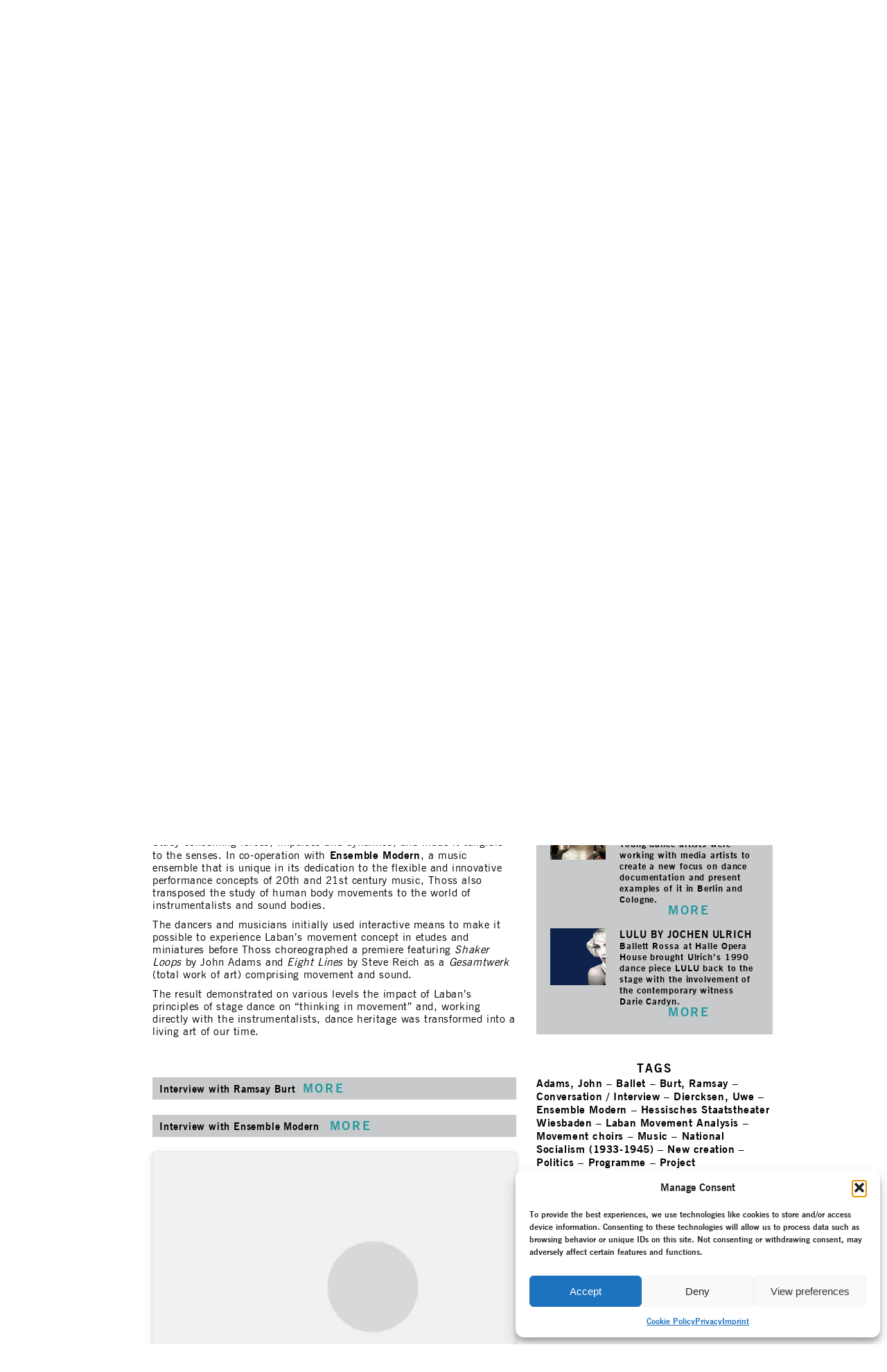

--- FILE ---
content_type: text/html; charset=UTF-8
request_url: https://tanzfonds.de/en/project/documentation-2013/loops-and-lines/?st=3
body_size: 11622
content:
<!DOCTYPE html>
<!--[if IE 7]>
<html class="ie ie7" lang="en-US">
<![endif]-->
<!--[if IE 8]>
<html class="ie ie8" lang="en-US">
<![endif]-->
<!--[if !(IE 7) | !(IE 8)  ]><!-->
<html lang="en-US">
<!--<![endif]-->
<head>
<meta charset="UTF-8" />
<meta name="viewport" content="width=device-width, initial-scale=1" />
<title>Tanzfonds | Loops and Lines</title>
<link rel="profile" href="http://gmpg.org/xfn/11" />
<link rel="pingback" href="https://tanzfonds.de/en/xmlrpc.php" />
<!--[if lt IE 9]>
<script src="https://tanzfonds.de/neu/wp-content/themes/tanzfonds-neu/js/html5.js" type="text/javascript"></script>
<![endif]-->
<title>Loops and Lines &#8211; Tanzfonds english neu</title>
<meta name='robots' content='max-image-preview:large' />
<link rel="alternate" type="application/rss+xml" title="Tanzfonds english neu &raquo; Feed" href="https://tanzfonds.de/en/feed/" />
<link rel="alternate" type="application/rss+xml" title="Tanzfonds english neu &raquo; Comments Feed" href="https://tanzfonds.de/en/comments/feed/" />
<link rel="alternate" title="oEmbed (JSON)" type="application/json+oembed" href="https://tanzfonds.de/en/wp-json/oembed/1.0/embed?url=https%3A%2F%2Ftanzfonds.de%2Fen%2Fproject%2Fdocumentation-2013%2Floops-and-lines%2F" />
<link rel="alternate" title="oEmbed (XML)" type="text/xml+oembed" href="https://tanzfonds.de/en/wp-json/oembed/1.0/embed?url=https%3A%2F%2Ftanzfonds.de%2Fen%2Fproject%2Fdocumentation-2013%2Floops-and-lines%2F&#038;format=xml" />
<style id='wp-img-auto-sizes-contain-inline-css'>
img:is([sizes=auto i],[sizes^="auto," i]){contain-intrinsic-size:3000px 1500px}
/*# sourceURL=wp-img-auto-sizes-contain-inline-css */
</style>
<link rel='stylesheet' id='foogallery-core-css' href='https://tanzfonds.de/en/wp-content/plugins/foogallery/extensions/default-templates/shared/css/foogallery.min.css?ver=3.1.1' media='all' />
<style id='classic-theme-styles-inline-css'>
/*! This file is auto-generated */
.wp-block-button__link{color:#fff;background-color:#32373c;border-radius:9999px;box-shadow:none;text-decoration:none;padding:calc(.667em + 2px) calc(1.333em + 2px);font-size:1.125em}.wp-block-file__button{background:#32373c;color:#fff;text-decoration:none}
/*# sourceURL=/wp-includes/css/classic-themes.min.css */
</style>
<link rel='stylesheet' id='cmplz-general-css' href='https://tanzfonds.de/en/wp-content/plugins/complianz-gdpr/assets/css/cookieblocker.min.css?ver=1767813228' media='all' />
<link rel='stylesheet' id='tag-groups-css-frontend-structure-css' href='https://tanzfonds.de/en/wp-content/plugins/tag-groups/assets/css/jquery-ui.structure.min.css?ver=2.1.1' media='all' />
<link rel='stylesheet' id='tag-groups-css-frontend-theme-css' href='https://tanzfonds.de/en/wp-content/plugins/tag-groups/assets/css/delta/jquery-ui.theme.min.css?ver=2.1.1' media='all' />
<link rel='stylesheet' id='tag-groups-css-frontend-css' href='https://tanzfonds.de/en/wp-content/plugins/tag-groups/assets/css/frontend.min.css?ver=2.1.1' media='all' />
<link rel='stylesheet' id='twentynineteen-style-css' href='https://tanzfonds.de/en/wp-content/themes/tanzfonds-neu/style.css?ver=1.0.3' media='all' />
<link rel='stylesheet' id='twentynineteen-print-style-css' href='https://tanzfonds.de/neu/wp-content/themes/tanzfonds-neu/print.css?ver=1.0.3' media='print' />
<script src="https://tanzfonds.de/en/wp-includes/js/jquery/jquery.min.js?ver=3.7.1" id="jquery-core-js"></script>
<script src="https://tanzfonds.de/en/wp-includes/js/jquery/jquery-migrate.min.js?ver=3.4.1" id="jquery-migrate-js"></script>
<script id="foogallery-core-js-before">
var FooGallery_il8n = {"template":{"image-viewer":{"prev":"Zurück","next":"Vor","of":"von"}}};
//# sourceURL=foogallery-core-js-before
</script>
<script src="https://tanzfonds.de/en/wp-content/plugins/foogallery/extensions/default-templates/shared/js/foogallery.min.js?ver=3.1.1" id="foogallery-core-js"></script>
<script src="https://tanzfonds.de/en/wp-content/plugins/foogallery/extensions/default-templates/shared/js/foogallery.ready.min.js?ver=3.1.1" id="foogallery-ready-js"></script>
<script src="https://tanzfonds.de/en/wp-content/plugins/tag-groups/assets/js/frontend.min.js?ver=2.1.1" id="tag-groups-js-frontend-js"></script>
<link rel="https://api.w.org/" href="https://tanzfonds.de/en/wp-json/" /><link rel="EditURI" type="application/rsd+xml" title="RSD" href="https://tanzfonds.de/en/xmlrpc.php?rsd" />
<meta name="generator" content="WordPress 6.9" />
<link rel="canonical" href="https://tanzfonds.de/en/project/documentation-2013/loops-and-lines/" />
<link rel='shortlink' href='https://tanzfonds.de/en/?p=59' />
        <style type="text/css" id="pf-main-css">
            
				@media screen {
					.printfriendly {
						z-index: 1000; position: relative
					}
					.printfriendly a, .printfriendly a:link, .printfriendly a:visited, .printfriendly a:hover, .printfriendly a:active {
						font-weight: 600;
						cursor: pointer;
						text-decoration: none;
						border: none;
						-webkit-box-shadow: none;
						-moz-box-shadow: none;
						box-shadow: none;
						outline:none;
						font-size: 14px !important;
						color: #000000 !important;
					}
					.printfriendly.pf-alignleft {
						float: left;
					}
					.printfriendly.pf-alignright {
						float: right;
					}
					.printfriendly.pf-aligncenter {
						justify-content: center;
						display: flex; align-items: center;
					}
				}

				.pf-button-img {
					border: none;
					-webkit-box-shadow: none;
					-moz-box-shadow: none;
					box-shadow: none;
					padding: 0;
					margin: 0;
					display: inline;
					vertical-align: middle;
				}

				img.pf-button-img + .pf-button-text {
					margin-left: 6px;
				}

				@media print {
					.printfriendly {
						display: none;
					}
				}
				        </style>

            
        <style type="text/css" id="pf-excerpt-styles">
          .pf-button.pf-button-excerpt {
              display: none;
           }
        </style>

            <link rel="alternate" href="https://tanzfonds.de/project/dokumentation-2013/loops-and-lines/" hreflang="de" />
<link rel="alternate" href="https://tanzfonds.de/en/project/documentation-2013/loops-and-lines/" hreflang="en" />
			<style>.cmplz-hidden {
					display: none !important;
				}</style><style>.recentcomments a{display:inline !important;padding:0 !important;margin:0 !important;}</style><style type="text/css">.foogallery-container a:nth-child(3n) { margin-right:0 !important}</style><style id='global-styles-inline-css'>
:root{--wp--preset--aspect-ratio--square: 1;--wp--preset--aspect-ratio--4-3: 4/3;--wp--preset--aspect-ratio--3-4: 3/4;--wp--preset--aspect-ratio--3-2: 3/2;--wp--preset--aspect-ratio--2-3: 2/3;--wp--preset--aspect-ratio--16-9: 16/9;--wp--preset--aspect-ratio--9-16: 9/16;--wp--preset--color--black: #000000;--wp--preset--color--cyan-bluish-gray: #abb8c3;--wp--preset--color--white: #FFF;--wp--preset--color--pale-pink: #f78da7;--wp--preset--color--vivid-red: #cf2e2e;--wp--preset--color--luminous-vivid-orange: #ff6900;--wp--preset--color--luminous-vivid-amber: #fcb900;--wp--preset--color--light-green-cyan: #7bdcb5;--wp--preset--color--vivid-green-cyan: #00d084;--wp--preset--color--pale-cyan-blue: #8ed1fc;--wp--preset--color--vivid-cyan-blue: #0693e3;--wp--preset--color--vivid-purple: #9b51e0;--wp--preset--color--primary: #0073a8;--wp--preset--color--secondary: #005075;--wp--preset--color--dark-gray: #111;--wp--preset--color--light-gray: #767676;--wp--preset--gradient--vivid-cyan-blue-to-vivid-purple: linear-gradient(135deg,rgb(6,147,227) 0%,rgb(155,81,224) 100%);--wp--preset--gradient--light-green-cyan-to-vivid-green-cyan: linear-gradient(135deg,rgb(122,220,180) 0%,rgb(0,208,130) 100%);--wp--preset--gradient--luminous-vivid-amber-to-luminous-vivid-orange: linear-gradient(135deg,rgb(252,185,0) 0%,rgb(255,105,0) 100%);--wp--preset--gradient--luminous-vivid-orange-to-vivid-red: linear-gradient(135deg,rgb(255,105,0) 0%,rgb(207,46,46) 100%);--wp--preset--gradient--very-light-gray-to-cyan-bluish-gray: linear-gradient(135deg,rgb(238,238,238) 0%,rgb(169,184,195) 100%);--wp--preset--gradient--cool-to-warm-spectrum: linear-gradient(135deg,rgb(74,234,220) 0%,rgb(151,120,209) 20%,rgb(207,42,186) 40%,rgb(238,44,130) 60%,rgb(251,105,98) 80%,rgb(254,248,76) 100%);--wp--preset--gradient--blush-light-purple: linear-gradient(135deg,rgb(255,206,236) 0%,rgb(152,150,240) 100%);--wp--preset--gradient--blush-bordeaux: linear-gradient(135deg,rgb(254,205,165) 0%,rgb(254,45,45) 50%,rgb(107,0,62) 100%);--wp--preset--gradient--luminous-dusk: linear-gradient(135deg,rgb(255,203,112) 0%,rgb(199,81,192) 50%,rgb(65,88,208) 100%);--wp--preset--gradient--pale-ocean: linear-gradient(135deg,rgb(255,245,203) 0%,rgb(182,227,212) 50%,rgb(51,167,181) 100%);--wp--preset--gradient--electric-grass: linear-gradient(135deg,rgb(202,248,128) 0%,rgb(113,206,126) 100%);--wp--preset--gradient--midnight: linear-gradient(135deg,rgb(2,3,129) 0%,rgb(40,116,252) 100%);--wp--preset--font-size--small: 19.5px;--wp--preset--font-size--medium: 20px;--wp--preset--font-size--large: 36.5px;--wp--preset--font-size--x-large: 42px;--wp--preset--font-size--normal: 22px;--wp--preset--font-size--huge: 49.5px;--wp--preset--spacing--20: 0.44rem;--wp--preset--spacing--30: 0.67rem;--wp--preset--spacing--40: 1rem;--wp--preset--spacing--50: 1.5rem;--wp--preset--spacing--60: 2.25rem;--wp--preset--spacing--70: 3.38rem;--wp--preset--spacing--80: 5.06rem;--wp--preset--shadow--natural: 6px 6px 9px rgba(0, 0, 0, 0.2);--wp--preset--shadow--deep: 12px 12px 50px rgba(0, 0, 0, 0.4);--wp--preset--shadow--sharp: 6px 6px 0px rgba(0, 0, 0, 0.2);--wp--preset--shadow--outlined: 6px 6px 0px -3px rgb(255, 255, 255), 6px 6px rgb(0, 0, 0);--wp--preset--shadow--crisp: 6px 6px 0px rgb(0, 0, 0);}:where(.is-layout-flex){gap: 0.5em;}:where(.is-layout-grid){gap: 0.5em;}body .is-layout-flex{display: flex;}.is-layout-flex{flex-wrap: wrap;align-items: center;}.is-layout-flex > :is(*, div){margin: 0;}body .is-layout-grid{display: grid;}.is-layout-grid > :is(*, div){margin: 0;}:where(.wp-block-columns.is-layout-flex){gap: 2em;}:where(.wp-block-columns.is-layout-grid){gap: 2em;}:where(.wp-block-post-template.is-layout-flex){gap: 1.25em;}:where(.wp-block-post-template.is-layout-grid){gap: 1.25em;}.has-black-color{color: var(--wp--preset--color--black) !important;}.has-cyan-bluish-gray-color{color: var(--wp--preset--color--cyan-bluish-gray) !important;}.has-white-color{color: var(--wp--preset--color--white) !important;}.has-pale-pink-color{color: var(--wp--preset--color--pale-pink) !important;}.has-vivid-red-color{color: var(--wp--preset--color--vivid-red) !important;}.has-luminous-vivid-orange-color{color: var(--wp--preset--color--luminous-vivid-orange) !important;}.has-luminous-vivid-amber-color{color: var(--wp--preset--color--luminous-vivid-amber) !important;}.has-light-green-cyan-color{color: var(--wp--preset--color--light-green-cyan) !important;}.has-vivid-green-cyan-color{color: var(--wp--preset--color--vivid-green-cyan) !important;}.has-pale-cyan-blue-color{color: var(--wp--preset--color--pale-cyan-blue) !important;}.has-vivid-cyan-blue-color{color: var(--wp--preset--color--vivid-cyan-blue) !important;}.has-vivid-purple-color{color: var(--wp--preset--color--vivid-purple) !important;}.has-black-background-color{background-color: var(--wp--preset--color--black) !important;}.has-cyan-bluish-gray-background-color{background-color: var(--wp--preset--color--cyan-bluish-gray) !important;}.has-white-background-color{background-color: var(--wp--preset--color--white) !important;}.has-pale-pink-background-color{background-color: var(--wp--preset--color--pale-pink) !important;}.has-vivid-red-background-color{background-color: var(--wp--preset--color--vivid-red) !important;}.has-luminous-vivid-orange-background-color{background-color: var(--wp--preset--color--luminous-vivid-orange) !important;}.has-luminous-vivid-amber-background-color{background-color: var(--wp--preset--color--luminous-vivid-amber) !important;}.has-light-green-cyan-background-color{background-color: var(--wp--preset--color--light-green-cyan) !important;}.has-vivid-green-cyan-background-color{background-color: var(--wp--preset--color--vivid-green-cyan) !important;}.has-pale-cyan-blue-background-color{background-color: var(--wp--preset--color--pale-cyan-blue) !important;}.has-vivid-cyan-blue-background-color{background-color: var(--wp--preset--color--vivid-cyan-blue) !important;}.has-vivid-purple-background-color{background-color: var(--wp--preset--color--vivid-purple) !important;}.has-black-border-color{border-color: var(--wp--preset--color--black) !important;}.has-cyan-bluish-gray-border-color{border-color: var(--wp--preset--color--cyan-bluish-gray) !important;}.has-white-border-color{border-color: var(--wp--preset--color--white) !important;}.has-pale-pink-border-color{border-color: var(--wp--preset--color--pale-pink) !important;}.has-vivid-red-border-color{border-color: var(--wp--preset--color--vivid-red) !important;}.has-luminous-vivid-orange-border-color{border-color: var(--wp--preset--color--luminous-vivid-orange) !important;}.has-luminous-vivid-amber-border-color{border-color: var(--wp--preset--color--luminous-vivid-amber) !important;}.has-light-green-cyan-border-color{border-color: var(--wp--preset--color--light-green-cyan) !important;}.has-vivid-green-cyan-border-color{border-color: var(--wp--preset--color--vivid-green-cyan) !important;}.has-pale-cyan-blue-border-color{border-color: var(--wp--preset--color--pale-cyan-blue) !important;}.has-vivid-cyan-blue-border-color{border-color: var(--wp--preset--color--vivid-cyan-blue) !important;}.has-vivid-purple-border-color{border-color: var(--wp--preset--color--vivid-purple) !important;}.has-vivid-cyan-blue-to-vivid-purple-gradient-background{background: var(--wp--preset--gradient--vivid-cyan-blue-to-vivid-purple) !important;}.has-light-green-cyan-to-vivid-green-cyan-gradient-background{background: var(--wp--preset--gradient--light-green-cyan-to-vivid-green-cyan) !important;}.has-luminous-vivid-amber-to-luminous-vivid-orange-gradient-background{background: var(--wp--preset--gradient--luminous-vivid-amber-to-luminous-vivid-orange) !important;}.has-luminous-vivid-orange-to-vivid-red-gradient-background{background: var(--wp--preset--gradient--luminous-vivid-orange-to-vivid-red) !important;}.has-very-light-gray-to-cyan-bluish-gray-gradient-background{background: var(--wp--preset--gradient--very-light-gray-to-cyan-bluish-gray) !important;}.has-cool-to-warm-spectrum-gradient-background{background: var(--wp--preset--gradient--cool-to-warm-spectrum) !important;}.has-blush-light-purple-gradient-background{background: var(--wp--preset--gradient--blush-light-purple) !important;}.has-blush-bordeaux-gradient-background{background: var(--wp--preset--gradient--blush-bordeaux) !important;}.has-luminous-dusk-gradient-background{background: var(--wp--preset--gradient--luminous-dusk) !important;}.has-pale-ocean-gradient-background{background: var(--wp--preset--gradient--pale-ocean) !important;}.has-electric-grass-gradient-background{background: var(--wp--preset--gradient--electric-grass) !important;}.has-midnight-gradient-background{background: var(--wp--preset--gradient--midnight) !important;}.has-small-font-size{font-size: var(--wp--preset--font-size--small) !important;}.has-medium-font-size{font-size: var(--wp--preset--font-size--medium) !important;}.has-large-font-size{font-size: var(--wp--preset--font-size--large) !important;}.has-x-large-font-size{font-size: var(--wp--preset--font-size--x-large) !important;}
/*# sourceURL=global-styles-inline-css */
</style>
</head>

<body>
<div id="page" class="hfeed site post-59">
	<div class="totop"></div>
	<header id="masthead" class="site-header" role="banner">
		<div class="logo-tf"><a href="https://tanzfonds.de/en/home/">TANZFONDS<br />ERBE</a></div>
		<div class="menu-icon">MENU<div class="mline"></div><div class="mline"></div><div class="mline"></div></div>

        <nav class="menu-wrapper">
            <div class="msubmenu" style="order:3">
                <ul>
                <li><a href="https://bureau-ritter.de/en/" target="_blank" rel="nofollow noreferrer">BUREAU RITTER</a></li>
                <li><a href="https://tanzfonds.de/en/contact/">CONTACT</a></li>
                <li><a href="https://tanzfonds.de/en/press/">PRESS</a></li>
                <li><a href="https://tanzfonds.de/en/evaluation/">EVALUATION</a></li>
                <li><a href="https://tanzfonds.de/project/dokumentation-2013/loops-and-lines/" class="mr">DEUTSCH</a></li>
                </ul>
            </div>            

            <div class="mmenu" style="order:1">
                <ul>
                <li class="mitem"><a href="https://tanzfonds.de/en/about-us/">ABOUT US</a></li>            
                <li class="parent-mitem"><a class="menu-current" href="https://tanzfonds.de/en/projects/">PROJECTS</a>
                    <ul class="sublinks" id="sublinks-projekte">
                        <li><a href="https://tanzfonds.de/en/projects/" class="only-mobile">Documentation all</a></li>
						<li><a href="https://tanzfonds.de/en/projects/documentation-2017">Documentation 2017</a></li><li><a href="https://tanzfonds.de/en/projects/documentation-12-2015">Documentation 12-2015</a></li><li><a href="https://tanzfonds.de/en/projects/documentation-2015">Documentation 02-2015</a></li><li><a href="https://tanzfonds.de/en/projects/documentation-2013">Documentation 2013</a></li><li><a href="https://tanzfonds.de/en/projects/documentation-2012">Documentation 2012</a></li>                    </ul>
                </li>
                <li class="mitem"><a href="https://tanzfonds.de/en/tanzfonds-erbe-extended/">TANZFONDS EXTENDED</a></li>
                </ul>
            </div>

            <div class="mmenu" style="order:2">
                <ul>
                <li class="mitem"><a href="https://tanzfonds.de/en/keywords/">KEYWORDS</a></li>
                <li><a href="https://tanzfonds.de/en/magazine/" style="margin-right:0">MAGAZINE</a></li>
                <li class="search">SEARCH</li>
                </ul>
                <div class="search-input-line"></div>
                <form role="search" method="get" id="searchform" action="https://tanzfonds.de/en/">
	<label class="screen-reader-text" for="s">Search for</label>
	<input type="text" value="" name="s" id="s" class="searchfield" />
</form>            </div>
        </nav>
	</header><!-- #masthead -->

	<div id="main" class="wrapper">
    
		<div id="content" role="main">
        
<div class="prl-single">
	<h1 class="pr-single-h1"><a href="https://tanzfonds.de/en/projects/">PROJECTS</a></h1>
	<h2 class="pr-single-h2"><a href="https://tanzfonds.de/en/projects/documentation-2013/">&gt; DOCUMENTATION 2013</a></h2>
	<div class="media-container"><div class="vid-container"><iframe data-placeholder-image="https://tanzfonds.de/en/wp-content/plugins/complianz-gdpr/assets/images/placeholders/default-minimal.jpg" data-category="statistics" data-service="vimeo" class="cmplz-placeholder-element cmplz-iframe cmplz-iframe-styles cmplz-video " data-cmplz-target="src" data-src-cmplz="https://player.vimeo.com/video/273685040?title=0&byline=0"  src="about:blank"  width="540" height="304" frameborder="0" webkitallowfullscreen mozallowfullscreen allowfullscreen></iframe></div><p class="header-caption">In the project documentation, Thoss talks about his personal relationship with Laban’s legacy and its influence on his own choreographic work. There is also a glimpse into the rehearsal process for Loops and Lines.</p></div><h2 class="prl-title">HESSIAN STATE THEATRE OF WIESBADEN:<br />Loops and Lines</h2><div class="prl-text"><p>In his ballet evening <em>Loops and Lines</em>, Stephan Thoss and his dancers demonstrated the importance of <a href="https://en.wikipedia.org/wiki/Rudolf_von_Laban" target="_blank" rel="noopener noreferrer">Rudolf von Laban’s</a> 1920s Movement Study concerning forces, impulses and dynamics, and made it tangible to the senses. In co-operation with <a href="https://www.ensemble-modern.com/en" target="_blank" rel="noopener noreferrer">Ensemble Modern</a>, a music ensemble that is unique in its dedication to the flexible and innovative performance concepts of 20<sup>th</sup> and 21<sup>st </sup>century music, Thoss also transposed the study of human body movements to the world of instrumentalists and sound bodies.</p>
<p>The dancers and musicians initially used interactive means to make it possible to experience Laban’s movement concept in etudes and miniatures before Thoss choreographed a premiere featuring <em>Shaker Loops</em> by John Adams and <em>Eight Lines</em> by Steve Reich as a <em>Gesamtwerk</em> (total work of art) comprising movement and sound.</p>
<p>The result demonstrated on various levels the impact of Laban’s principles of stage dance on “thinking in movement” and, working directly with the instrumentalists, dance heritage was transformed into a living art of our time.</p>
<p>&nbsp;</p>
</div><a name="sth-1"></a><div class="subtheme-header">Interview with Ramsay Burt<div class="mehr" id="sth-1">MORE</div></div><div class="subtheme-content" id="st-1"><div class="vid-container"><iframe data-placeholder-image="https://tanzfonds.de/en/wp-content/plugins/complianz-gdpr/assets/images/placeholders/default-minimal.jpg" data-category="statistics" data-service="vimeo" class="cmplz-placeholder-element cmplz-iframe cmplz-iframe-styles cmplz-video " data-cmplz-target="src" data-src-cmplz="https://player.vimeo.com/video/71420862?title=0"  src="about:blank"  width="485" height="273" frameborder="0" webkitallowfullscreen mozallowfullscreen allowfullscreen></iframe></div><p class="header-caption">The interview with Ramsay Burt took place as part of the documentation process for the TANZFONDS ERBE project Tanz Aller (Dance of All) which also looked at Laban’s legacy. In the interview, the English dance historian talks about Laban’s reception in England.</p><p><strong>BIOGRAPHY</strong></p>
<p>A Professor of Dance History at De Montfort University (Leicester/UK), Burt also teaches at P.A.R.T.S. (Brussels). His publications to date include <em>Male Dancer: Bodies, Spectacle, Sexualities</em> (1995), <em>Alien Bodies: Representations of Modernity, ‘Race’ and Nation in early Modern Dance</em> (1998), <em>Judson Dance Theater: Performative Traces</em> (2006) and – together with Valerie Briginshaw – <em>Writing Dancing Together</em> (2009). In 1999, he was a guest professor on the Performance Studies course at New York University. Together with Susan Foster, he is the founder and publisher of the <em>Discourses in Dance</em> journal.</p>
<p>&nbsp;</p>
</div><a name="sth-3"></a><div class="subtheme-header">Interview with Ensemble Modern <div class="mehr" id="sth-3">MORE</div></div><div class="subtheme-content" id="st-3"><div class="vid-container"><iframe data-placeholder-image="https://tanzfonds.de/en/wp-content/plugins/complianz-gdpr/assets/images/placeholders/default-minimal.jpg" data-category="statistics" data-service="vimeo" class="cmplz-placeholder-element cmplz-iframe cmplz-iframe-styles cmplz-video " data-cmplz-target="src" data-src-cmplz="https://player.vimeo.com/video/273680898?title=0"  src="about:blank"  width="485" height="273" frameborder="0" webkitallowfullscreen mozallowfullscreen allowfullscreen></iframe></div><p class="header-caption">In the interview, Ensemble Modern musicians Uwe Diercksen and Johannes Schwarz describe their perception of the work with the ballet company of the Hessian State Theatre of Wiesbaden and discuss the transferability of Laban’s principles to music.</p><p></p>
<p><strong>ENSEMBLE MODERN</strong></p>
<p>The founding of the democratically organised Ensemble Modern (EM) was an initiative by students of the Young German Philharmonic in 1980 with the aim of promoting and performing New Music. The EM, which has been based in Frankfurt am Main since 1985, is one of the world’s leading ensembles for New Music.</p>
<p>Under the direction of Wolfgang Ott, the Ensemble Modern revealed in Stephan Thoss’s new ballet evening <em>Loops and Lines</em> the extent to which Laban’s theories are rooted in everyday life. The ballet demonstrated how the Movement Study penetrates not only the dancers’ world but also that of the instrumentalists and sound bodies.</p>
<p>Reflecting the spirit of Laban’s link between sound and movement, the dancers and instrumentalists came together on stage in an interactive choreography in which sound and movement triggered and interrelated to each another.</p>
<p>&nbsp;</p>
<p><a href="http://www.ensemble-modern.com/">www.ensemble-modern.com</a></p>
<p>&nbsp;</p>
</div><a name="sth-2"></a><div class="subtheme-header">Programme<div class="mehr" id="sth-2">MORE</div></div><div class="subtheme-content" id="st-2"><div class="issuu-wrapper"><div data-configid="7556472/8552615" style="width:525px;height:394px" class="issuuembed"></div><script type="text/javascript" src="//e.issuu.com/embed.js" async="true"></script></div><p class="header-caption">Programme for Loops and Lines and Rudolf von Laban’s Movement Study.</p></div><a name="sth-4"></a><div class="subtheme-header">Film recording (excerpt)<div class="mehr" id="sth-4">MORE</div></div><div class="subtheme-content" id="st-4"><div class="vid-container"><iframe data-placeholder-image="https://tanzfonds.de/en/wp-content/plugins/complianz-gdpr/assets/images/placeholders/default-minimal.jpg" data-category="statistics" data-service="vimeo" class="cmplz-placeholder-element cmplz-iframe cmplz-iframe-styles cmplz-video " data-cmplz-target="src" data-src-cmplz="https://player.vimeo.com/video/88529651?title=0"  src="about:blank"  width="485" height="273" frameborder="0" webkitallowfullscreen mozallowfullscreen allowfullscreen></iframe></div><p><em>Loops and Lines</em></p>
<p>The Laban dance project by Stephan Thoss with Ensemble Modern</p>
<p>&nbsp;</p>
<p>Music by John Adams and Steve Reich<br />
Choreography, stage design and costume – Stephan Thoss<br />
Musical director – Benjamin Schneider / Wolfgang Ott<br />
Stage design and costume assistant – Jelena Miletic<br />
Video/camera – Andreas J. Etter / Fabio Stoll<br />
Sound director – Norbert Ommer<br />
The ballet company of the Hessian State Theatre of Wiesbaden<br />
Ensemble Modern</p>
<p>&nbsp;</p>
<p>&nbsp;</p>
</div><a name="sth-6"></a><div class="subtheme-header">Performance Dates<div class="mehr" id="sth-6">MORE</div></div><div class="subtheme-content" id="st-6"><p><strong>2013</strong></p>
<ul>
<li>26 October 2013 | <a href="http://www.staatstheater-wiesbaden.de/?page=spielplan_detail&amp;eventDateId=11565565&amp;language=de_DE" target="_blank" rel="noopener">Hessian State Theatre of Wiesbaden</a> – premiere</li>
<li>7 November 2013 | Hessian State Theatre of Wiesbaden</li>
<li>28 November 2013 | Hessian State Theatre of Wiesbaden</li>
<li>7 December 2013 | Hessian State Theatre of Wiesbaden</li>
</ul>
<p><strong>2014</strong></p>
<ul>
<li>8 January 2014 | Hessian State Theatre of Wiesbaden</li>
<li>26 January 2014 | Hessian State Theatre of Wiesbaden</li>
<li>18 February 2014 | Hessian State Theatre of Wiesbaden</li>
<li>6 March 2014 | Hessian State Theatre of Wiesbaden</li>
<li>17 – 19 Aril 2014 | DANCE SALAD Festival, Houston/Texas – short extracts</li>
<li>18 April 2014 | Hessian State Theatre of Wiesbaden</li>
<li>30 April 2014 | Hessian State Theatre of Wiesbaden</li>
</ul>
</div></div>
<div class="prr-single">
	<div class="featured-theme"><div class="vid-container"><iframe data-placeholder-image="https://tanzfonds.de/en/wp-content/plugins/complianz-gdpr/assets/images/placeholders/default-minimal.jpg" data-category="statistics" data-service="vimeo" class="cmplz-placeholder-element cmplz-iframe cmplz-iframe-styles cmplz-video " data-cmplz-target="src" data-src-cmplz="https://player.vimeo.com/video/273680898?title=0"  src="about:blank"  width="300" height="169" frameborder="0" webkitallowfullscreen mozallowfullscreen allowfullscreen></iframe></div><h2>Interview with Ensemble Modern </h2><p><div class="mehr" id="more-3">MORE</div></div><div class="galerie-container"><h2>GALLERY</h2><style type="text/css">
#foogallery-gallery-283 .fg-image { width: 105px; }
#foogallery-gallery-283 { --fg-gutter: 10px; }</style>
			<div class="foogallery foogallery-container foogallery-default foogallery-lightbox-foogallery fg-left fg-default fg-ready fg-light fg-loading-default fg-loaded-fade-in fg-caption-hover fg-hover-fade fg-hover-zoom" id="foogallery-gallery-283" data-foogallery="{&quot;item&quot;:{&quot;showCaptionTitle&quot;:true,&quot;showCaptionDescription&quot;:true},&quot;lazy&quot;:true}" data-foogallery-lightbox="{&quot;thumbs&quot;:&quot;bottom&quot;,&quot;thumbsCaptions&quot;:false,&quot;thumbsBestFit&quot;:false,&quot;thumbsSmall&quot;:false,&quot;thumbsCaptionsAlign&quot;:&quot;default&quot;,&quot;info&quot;:&quot;bottom&quot;,&quot;infoVisible&quot;:true,&quot;infoOverlay&quot;:true,&quot;infoAlign&quot;:&quot;default&quot;,&quot;transition&quot;:&quot;fade&quot;,&quot;hoverButtons&quot;:false,&quot;fitMedia&quot;:false,&quot;noScrollbars&quot;:true,&quot;preserveButtonSpace&quot;:true,&quot;buttons&quot;:{&quot;fullscreen&quot;:true,&quot;info&quot;:true,&quot;thumbs&quot;:false},&quot;video&quot;:{&quot;autoPlay&quot;:true}}" style="--fg-title-line-clamp: 0; --fg-description-line-clamp: 0;" >
	<div class="fg-item fg-type-image fg-idle"><figure class="fg-item-inner"><a href="https://tanzfonds.de/en/wp-content/uploads/sites/3/2015/08/TE251_tal_rep_028_3-2a_nr_9_13.jpg" data-caption-title="Die Laban-Zeichnungen stammen von der Universitätsbibliothek Leipzig (TAL, NL Laban)" data-attachment-id="284" data-type="image" class="fg-thumb"><span class="fg-image-wrap"><img title="Die Laban-Zeichnungen stammen von der Universitätsbibliothek Leipzig (TAL, NL Laban)" width="105" height="105" class="skip-lazy fg-image" data-src-fg="https://tanzfonds.de/en/wp-content/uploads/sites/3/cache/2015/08/TE251_tal_rep_028_3-2a_nr_9_13/3043238154.jpg" src="data:image/svg+xml,%3Csvg%20xmlns%3D%22http%3A%2F%2Fwww.w3.org%2F2000%2Fsvg%22%20width%3D%22105%22%20height%3D%22105%22%20viewBox%3D%220%200%20105%20105%22%3E%3C%2Fsvg%3E" loading="eager"></span><span class="fg-image-overlay"></span></a><figcaption class="fg-caption"><div class="fg-caption-inner"><div class="fg-caption-title">Die Laban-Zeichnungen stammen von der Universitätsbibliothek Leipzig (TAL, NL Laban)</div></div></figcaption></figure><div class="fg-loader"></div></div><div class="fg-item fg-type-image fg-idle"><figure class="fg-item-inner"><a href="https://tanzfonds.de/en/wp-content/uploads/sites/3/2015/08/TE251_rep_028_3_2a_nr.5-21_001.jpg" data-caption-title="Die Laban-Zeichnungen stammen von der Universitätsbibliothek Leipzig (TAL, NL Laban)" data-attachment-id="286" data-type="image" class="fg-thumb"><span class="fg-image-wrap"><img title="Die Laban-Zeichnungen stammen von der Universitätsbibliothek Leipzig (TAL, NL Laban)" width="105" height="105" class="skip-lazy fg-image" data-src-fg="https://tanzfonds.de/en/wp-content/uploads/sites/3/cache/2015/08/TE251_rep_028_3_2a_nr_5-21_001/4115722924.jpg" src="data:image/svg+xml,%3Csvg%20xmlns%3D%22http%3A%2F%2Fwww.w3.org%2F2000%2Fsvg%22%20width%3D%22105%22%20height%3D%22105%22%20viewBox%3D%220%200%20105%20105%22%3E%3C%2Fsvg%3E" loading="eager"></span><span class="fg-image-overlay"></span></a><figcaption class="fg-caption"><div class="fg-caption-inner"><div class="fg-caption-title">Die Laban-Zeichnungen stammen von der Universitätsbibliothek Leipzig (TAL, NL Laban)</div></div></figcaption></figure><div class="fg-loader"></div></div><div class="fg-item fg-type-image fg-idle"><figure class="fg-item-inner"><a href="https://tanzfonds.de/en/wp-content/uploads/sites/3/2015/08/TE251_tal_rep_028_3-2a_nr_9_3.jpg" data-caption-title="Die Laban-Zeichnungen stammen von der Universitätsbibliothek Leipzig (TAL, NL Laban)" data-attachment-id="287" data-type="image" class="fg-thumb"><span class="fg-image-wrap"><img title="Die Laban-Zeichnungen stammen von der Universitätsbibliothek Leipzig (TAL, NL Laban)" width="105" height="105" class="skip-lazy fg-image" data-src-fg="https://tanzfonds.de/en/wp-content/uploads/sites/3/cache/2015/08/TE251_tal_rep_028_3-2a_nr_9_3/2626257071.jpg" src="data:image/svg+xml,%3Csvg%20xmlns%3D%22http%3A%2F%2Fwww.w3.org%2F2000%2Fsvg%22%20width%3D%22105%22%20height%3D%22105%22%20viewBox%3D%220%200%20105%20105%22%3E%3C%2Fsvg%3E" loading="eager"></span><span class="fg-image-overlay"></span></a><figcaption class="fg-caption"><div class="fg-caption-inner"><div class="fg-caption-title">Die Laban-Zeichnungen stammen von der Universitätsbibliothek Leipzig (TAL, NL Laban)</div></div></figcaption></figure><div class="fg-loader"></div></div><div class="fg-item fg-type-image fg-idle"><figure class="fg-item-inner"><a href="https://tanzfonds.de/en/wp-content/uploads/sites/3/2015/08/Loops_Lines_02.jpg" data-attachment-id="285" data-type="image" class="fg-thumb"><span class="fg-image-wrap"><img width="105" height="105" class="skip-lazy fg-image" data-src-fg="https://tanzfonds.de/en/wp-content/uploads/sites/3/cache/2015/08/Loops_Lines_02/2347109568.jpg" src="data:image/svg+xml,%3Csvg%20xmlns%3D%22http%3A%2F%2Fwww.w3.org%2F2000%2Fsvg%22%20width%3D%22105%22%20height%3D%22105%22%20viewBox%3D%220%200%20105%20105%22%3E%3C%2Fsvg%3E" loading="eager"></span><span class="fg-image-overlay"></span></a></figure><div class="fg-loader"></div></div></div>
</div><div class="teaser-box"><h2>YOU MIGHT ALSO LIKE:</h2><div class="teaser-entry">
	<a href="https://tanzfonds.de/en/project/documentation-2015/capturing-dance-dance-documentation-as-artistic-practice/"><div style="background-image:url('https://tanzfonds.de/en/wp-content/uploads/2015/08/capturingThump.jpeg')"></div></a>
	<h4>CAPTURING DANCE – DANCE DOCUMENTATION AS ARTISTIC PRACTICE</h4>
	<p>Young dance artists were working with media artists to create a new focus on dance documentation and present examples of it in Berlin and Cologne.<span class="mehr"><a href="https://tanzfonds.de/en/project/documentation-2015/capturing-dance-dance-documentation-as-artistic-practice/">MORE</a></span></p></div><div class="teaser-entry">
	<a href="https://tanzfonds.de/en/project/documentation-2015/lulu/"><div style="background-image:url('https://tanzfonds.de/en/wp-content/uploads/2015/08/Lulu_quer_klein.jpg')"></div></a>
	<h4>LULU BY JOCHEN ULRICH</h4>
	<p>Ballett Rossa at Halle Opera House brought Ulrich’s 1990 dance piece LULU back to the stage with the involvement of the contemporary witness Darie Cardyn.<span class="mehr"><a href="https://tanzfonds.de/en/project/documentation-2015/lulu/">MORE</a></span></p></div></div><div class="tag-box"><h2>TAGS</h2><a href="https://tanzfonds.de/en?s=Adams%7C+John&amp;c=t">Adams,  John</a> &ndash; <a href="https://tanzfonds.de/en?s=Ballet&amp;c=t">Ballet</a> &ndash; <a href="https://tanzfonds.de/en?s=Burt%7CRamsay&amp;c=t">Burt, Ramsay</a> &ndash; <a href="https://tanzfonds.de/en?s=Conversation+%2F+Interview&amp;c=t">Conversation / Interview</a> &ndash; <a href="https://tanzfonds.de/en?s=Diercksen%7CUwe&amp;c=t">Diercksen, Uwe</a> &ndash; <a href="https://tanzfonds.de/en?s=Ensemble+Modern&amp;c=t">Ensemble Modern</a> &ndash; <a href="https://tanzfonds.de/en?s=Hessisches+Staatstheater+Wiesbaden&amp;c=t">Hessisches Staatstheater Wiesbaden</a> &ndash; <a href="https://tanzfonds.de/en?s=Laban+Movement+Analysis&amp;c=t">Laban Movement Analysis</a> &ndash; <a href="https://tanzfonds.de/en?s=Movement+choirs&amp;c=t">Movement choirs</a> &ndash; <a href="https://tanzfonds.de/en?s=Music&amp;c=t">Music</a> &ndash; <a href="https://tanzfonds.de/en?s=National+Socialism+%281933-1945%29&amp;c=t">National Socialism (1933-1945)</a> &ndash; <a href="https://tanzfonds.de/en?s=New+creation&amp;c=t">New creation</a> &ndash; <a href="https://tanzfonds.de/en?s=Politics&amp;c=t">Politics</a> &ndash; <a href="https://tanzfonds.de/en?s=Programme&amp;c=t">Programme</a> &ndash; <a href="https://tanzfonds.de/en?s=Project+documentation&amp;c=t">Project documentation</a> &ndash; <a href="https://tanzfonds.de/en?s=Reception&amp;c=t">Reception</a> &ndash; <a href="https://tanzfonds.de/en?s=Reich%7CSteve&amp;c=t">Reich, Steve</a> &ndash; <a href="https://tanzfonds.de/en?s=Schwarz%7C+Johannes&amp;c=t">Schwarz,  Johannes</a> &ndash; <a href="https://tanzfonds.de/en?s=Thoss%7CStephan&amp;c=t">Thoss, Stephan</a> &ndash; <a href="https://tanzfonds.de/en?s=von+Laban%7CRudolf&amp;c=t">von Laban, Rudolf</a> &ndash; <a href="https://tanzfonds.de/en?s=Weimar+Republic+%281918-1933%29&amp;c=t">Weimar Republic (1918-1933)</a></div></div>

		</div><!-- #content -->
<script type="text/javascript">subtheme='3'</script>
	</div><!-- #main .wrapper -->
    </div><!-- #page .hfeed site -->
<footer class="footer">
	<a href="https://tanzfonds.de/en/privacy/">Privacy</a>&nbsp;&nbsp;
    <a href="https://tanzfonds.de/en/imprint/">Imprint</a>
</footer>

<script type="speculationrules">
{"prefetch":[{"source":"document","where":{"and":[{"href_matches":"/en/*"},{"not":{"href_matches":["/en/wp-*.php","/en/wp-admin/*","/en/wp-content/uploads/sites/4/*","/en/wp-content/*","/en/wp-content/plugins/*","/en/wp-content/themes/tanzfonds-neu/*","/neu/wp-content/themes/tanzfonds-neu/*","/en/*\\?(.+)"]}},{"not":{"selector_matches":"a[rel~=\"nofollow\"]"}},{"not":{"selector_matches":".no-prefetch, .no-prefetch a"}}]},"eagerness":"conservative"}]}
</script>
<!-- Matomo --><script>
(function () {
function initTracking() {
var _paq = window._paq = window._paq || [];
if (!window._paq.find || !window._paq.find(function (m) { return m[0] === "disableCookies"; })) {
	window._paq.push(["disableCookies"]);
}_paq.push(['trackPageView']);_paq.push(['enableLinkTracking']);_paq.push(['alwaysUseSendBeacon']);_paq.push(['setTrackerUrl', "\/\/tanzfonds.de\/en\/wp-content\/plugins\/matomo\/app\/matomo.php"]);_paq.push(['setSiteId', '1']);var d=document, g=d.createElement('script'), s=d.getElementsByTagName('script')[0];
g.type='text/javascript'; g.async=true; g.src="\/\/tanzfonds.de\/en\/wp-content\/uploads\/sites\/4\/matomo\/matomo.js"; s.parentNode.insertBefore(g,s);
}
if (document.prerendering) {
	document.addEventListener('prerenderingchange', initTracking, {once: true});
} else {
	initTracking();
}
})();
</script>
<!-- End Matomo Code -->
<!-- Consent Management powered by Complianz | GDPR/CCPA Cookie Consent https://wordpress.org/plugins/complianz-gdpr -->
<div id="cmplz-cookiebanner-container"><div class="cmplz-cookiebanner cmplz-hidden banner-1 banner-a optin cmplz-bottom-right cmplz-categories-type-view-preferences" aria-modal="true" data-nosnippet="true" role="dialog" aria-live="polite" aria-labelledby="cmplz-header-1-optin" aria-describedby="cmplz-message-1-optin">
	<div class="cmplz-header">
		<div class="cmplz-logo"></div>
		<div class="cmplz-title" id="cmplz-header-1-optin">Manage Consent</div>
		<div class="cmplz-close" tabindex="0" role="button" aria-label="Close dialog">
			<svg aria-hidden="true" focusable="false" data-prefix="fas" data-icon="times" class="svg-inline--fa fa-times fa-w-11" role="img" xmlns="http://www.w3.org/2000/svg" viewBox="0 0 352 512"><path fill="currentColor" d="M242.72 256l100.07-100.07c12.28-12.28 12.28-32.19 0-44.48l-22.24-22.24c-12.28-12.28-32.19-12.28-44.48 0L176 189.28 75.93 89.21c-12.28-12.28-32.19-12.28-44.48 0L9.21 111.45c-12.28 12.28-12.28 32.19 0 44.48L109.28 256 9.21 356.07c-12.28 12.28-12.28 32.19 0 44.48l22.24 22.24c12.28 12.28 32.2 12.28 44.48 0L176 322.72l100.07 100.07c12.28 12.28 32.2 12.28 44.48 0l22.24-22.24c12.28-12.28 12.28-32.19 0-44.48L242.72 256z"></path></svg>
		</div>
	</div>

	<div class="cmplz-divider cmplz-divider-header"></div>
	<div class="cmplz-body">
		<div class="cmplz-message" id="cmplz-message-1-optin">To provide the best experiences, we use technologies like cookies to store and/or access device information. Consenting to these technologies will allow us to process data such as browsing behavior or unique IDs on this site. Not consenting or withdrawing consent, may adversely affect certain features and functions.</div>
		<!-- categories start -->
		<div class="cmplz-categories">
			<details class="cmplz-category cmplz-functional" >
				<summary>
						<span class="cmplz-category-header">
							<span class="cmplz-category-title">Functional</span>
							<span class='cmplz-always-active'>
								<span class="cmplz-banner-checkbox">
									<input type="checkbox"
										   id="cmplz-functional-optin"
										   data-category="cmplz_functional"
										   class="cmplz-consent-checkbox cmplz-functional"
										   size="40"
										   value="1"/>
									<label class="cmplz-label" for="cmplz-functional-optin"><span class="screen-reader-text">Functional</span></label>
								</span>
								Always active							</span>
							<span class="cmplz-icon cmplz-open">
								<svg xmlns="http://www.w3.org/2000/svg" viewBox="0 0 448 512"  height="18" ><path d="M224 416c-8.188 0-16.38-3.125-22.62-9.375l-192-192c-12.5-12.5-12.5-32.75 0-45.25s32.75-12.5 45.25 0L224 338.8l169.4-169.4c12.5-12.5 32.75-12.5 45.25 0s12.5 32.75 0 45.25l-192 192C240.4 412.9 232.2 416 224 416z"/></svg>
							</span>
						</span>
				</summary>
				<div class="cmplz-description">
					<span class="cmplz-description-functional">The technical storage or access is strictly necessary for the legitimate purpose of enabling the use of a specific service explicitly requested by the subscriber or user, or for the sole purpose of carrying out the transmission of a communication over an electronic communications network.</span>
				</div>
			</details>

			<details class="cmplz-category cmplz-preferences" >
				<summary>
						<span class="cmplz-category-header">
							<span class="cmplz-category-title">Preferences</span>
							<span class="cmplz-banner-checkbox">
								<input type="checkbox"
									   id="cmplz-preferences-optin"
									   data-category="cmplz_preferences"
									   class="cmplz-consent-checkbox cmplz-preferences"
									   size="40"
									   value="1"/>
								<label class="cmplz-label" for="cmplz-preferences-optin"><span class="screen-reader-text">Preferences</span></label>
							</span>
							<span class="cmplz-icon cmplz-open">
								<svg xmlns="http://www.w3.org/2000/svg" viewBox="0 0 448 512"  height="18" ><path d="M224 416c-8.188 0-16.38-3.125-22.62-9.375l-192-192c-12.5-12.5-12.5-32.75 0-45.25s32.75-12.5 45.25 0L224 338.8l169.4-169.4c12.5-12.5 32.75-12.5 45.25 0s12.5 32.75 0 45.25l-192 192C240.4 412.9 232.2 416 224 416z"/></svg>
							</span>
						</span>
				</summary>
				<div class="cmplz-description">
					<span class="cmplz-description-preferences">The technical storage or access is necessary for the legitimate purpose of storing preferences that are not requested by the subscriber or user.</span>
				</div>
			</details>

			<details class="cmplz-category cmplz-statistics" >
				<summary>
						<span class="cmplz-category-header">
							<span class="cmplz-category-title">Statistics</span>
							<span class="cmplz-banner-checkbox">
								<input type="checkbox"
									   id="cmplz-statistics-optin"
									   data-category="cmplz_statistics"
									   class="cmplz-consent-checkbox cmplz-statistics"
									   size="40"
									   value="1"/>
								<label class="cmplz-label" for="cmplz-statistics-optin"><span class="screen-reader-text">Statistics</span></label>
							</span>
							<span class="cmplz-icon cmplz-open">
								<svg xmlns="http://www.w3.org/2000/svg" viewBox="0 0 448 512"  height="18" ><path d="M224 416c-8.188 0-16.38-3.125-22.62-9.375l-192-192c-12.5-12.5-12.5-32.75 0-45.25s32.75-12.5 45.25 0L224 338.8l169.4-169.4c12.5-12.5 32.75-12.5 45.25 0s12.5 32.75 0 45.25l-192 192C240.4 412.9 232.2 416 224 416z"/></svg>
							</span>
						</span>
				</summary>
				<div class="cmplz-description">
					<span class="cmplz-description-statistics">The technical storage or access that is used exclusively for statistical purposes.</span>
					<span class="cmplz-description-statistics-anonymous">The technical storage or access that is used exclusively for anonymous statistical purposes. Without a subpoena, voluntary compliance on the part of your Internet Service Provider, or additional records from a third party, information stored or retrieved for this purpose alone cannot usually be used to identify you.</span>
				</div>
			</details>
			<details class="cmplz-category cmplz-marketing" >
				<summary>
						<span class="cmplz-category-header">
							<span class="cmplz-category-title">Marketing</span>
							<span class="cmplz-banner-checkbox">
								<input type="checkbox"
									   id="cmplz-marketing-optin"
									   data-category="cmplz_marketing"
									   class="cmplz-consent-checkbox cmplz-marketing"
									   size="40"
									   value="1"/>
								<label class="cmplz-label" for="cmplz-marketing-optin"><span class="screen-reader-text">Marketing</span></label>
							</span>
							<span class="cmplz-icon cmplz-open">
								<svg xmlns="http://www.w3.org/2000/svg" viewBox="0 0 448 512"  height="18" ><path d="M224 416c-8.188 0-16.38-3.125-22.62-9.375l-192-192c-12.5-12.5-12.5-32.75 0-45.25s32.75-12.5 45.25 0L224 338.8l169.4-169.4c12.5-12.5 32.75-12.5 45.25 0s12.5 32.75 0 45.25l-192 192C240.4 412.9 232.2 416 224 416z"/></svg>
							</span>
						</span>
				</summary>
				<div class="cmplz-description">
					<span class="cmplz-description-marketing">The technical storage or access is required to create user profiles to send advertising, or to track the user on a website or across several websites for similar marketing purposes.</span>
				</div>
			</details>
		</div><!-- categories end -->
			</div>

	<div class="cmplz-links cmplz-information">
		<ul>
			<li><a class="cmplz-link cmplz-manage-options cookie-statement" href="#" data-relative_url="#cmplz-manage-consent-container">Manage options</a></li>
			<li><a class="cmplz-link cmplz-manage-third-parties cookie-statement" href="#" data-relative_url="#cmplz-cookies-overview">Manage services</a></li>
			<li><a class="cmplz-link cmplz-manage-vendors tcf cookie-statement" href="#" data-relative_url="#cmplz-tcf-wrapper">Manage {vendor_count} vendors</a></li>
			<li><a class="cmplz-link cmplz-external cmplz-read-more-purposes tcf" target="_blank" rel="noopener noreferrer nofollow" href="https://cookiedatabase.org/tcf/purposes/" aria-label="Read more about TCF purposes on Cookie Database">Read more about these purposes</a></li>
		</ul>
			</div>

	<div class="cmplz-divider cmplz-footer"></div>

	<div class="cmplz-buttons">
		<button class="cmplz-btn cmplz-accept">Accept</button>
		<button class="cmplz-btn cmplz-deny">Deny</button>
		<button class="cmplz-btn cmplz-view-preferences">View preferences</button>
		<button class="cmplz-btn cmplz-save-preferences">Save preferences</button>
		<a class="cmplz-btn cmplz-manage-options tcf cookie-statement" href="#" data-relative_url="#cmplz-manage-consent-container">View preferences</a>
			</div>

	
	<div class="cmplz-documents cmplz-links">
		<ul>
			<li><a class="cmplz-link cookie-statement" href="#" data-relative_url="">{title}</a></li>
			<li><a class="cmplz-link privacy-statement" href="#" data-relative_url="">{title}</a></li>
			<li><a class="cmplz-link impressum" href="#" data-relative_url="">{title}</a></li>
		</ul>
			</div>
</div>
</div>
					<div id="cmplz-manage-consent" data-nosnippet="true"><button class="cmplz-btn cmplz-hidden cmplz-manage-consent manage-consent-1">Manage consent</button>

</div><script>var lid='en'; var pageid = 59;</script>     <script type="text/javascript" id="pf_script">
                      var pfHeaderImgUrl = '';
          var pfHeaderTagline = '';
          var pfdisableClickToDel = '0';
          var pfImagesSize = 'remove-images';
          var pfImageDisplayStyle = 'right';
          var pfEncodeImages = '0';
          var pfShowHiddenContent  = '0';
          var pfDisableEmail = '0';
          var pfDisablePDF = '0';
          var pfDisablePrint = '0';

            
          var pfPlatform = 'WordPress';

        (function($){
            $(document).ready(function(){
                if($('.pf-button-content').length === 0){
                    $('style#pf-excerpt-styles').remove();
                }
            });
        })(jQuery);
        </script>
      <script defer src='https://cdn.printfriendly.com/printfriendly.js'></script>
            
            <script src="https://tanzfonds.de/en/wp-includes/js/jquery/ui/core.min.js?ver=1.13.3" id="jquery-ui-core-js"></script>
<script src="https://tanzfonds.de/en/wp-includes/js/jquery/ui/tabs.min.js?ver=1.13.3" id="jquery-ui-tabs-js"></script>
<script src="https://tanzfonds.de/en/wp-includes/js/jquery/ui/accordion.min.js?ver=1.13.3" id="jquery-ui-accordion-js"></script>
<script id="custom-js-js-extra">
var ajax_object = {"ajax_url":"https://tanzfonds.de/en/wp-admin/admin-ajax.php"};
//# sourceURL=custom-js-js-extra
</script>
<script src="https://tanzfonds.de/neu/wp-content/themes/tanzfonds-neu/scripts/js-functions_v1.js?ver=6.9" id="custom-js-js"></script>
<script id="cmplz-cookiebanner-js-extra">
var complianz = {"prefix":"cmplz_","user_banner_id":"1","set_cookies":[],"block_ajax_content":"","banner_version":"11","version":"7.4.4.2","store_consent":"","do_not_track_enabled":"1","consenttype":"optin","region":"eu","geoip":"","dismiss_timeout":"","disable_cookiebanner":"","soft_cookiewall":"","dismiss_on_scroll":"","cookie_expiry":"365","url":"https://tanzfonds.de/en/wp-json/complianz/v1/","locale":"lang=en&locale=en_US","set_cookies_on_root":"","cookie_domain":"","current_policy_id":"24","cookie_path":"/en/","categories":{"statistics":"statistics","marketing":"marketing"},"tcf_active":"","placeholdertext":"Click to accept {category} cookies and enable this content","css_file":"https://tanzfonds.de/en/wp-content/uploads/sites/4/complianz/css/banner-{banner_id}-{type}.css?v=11","page_links":{"eu":{"cookie-statement":{"title":"Cookie Policy ","url":"https://tanzfonds.de/en/cookie-policy-eu/"},"privacy-statement":{"title":"Privacy","url":"https://tanzfonds.de/en/privacy/"},"impressum":{"title":"Imprint","url":"https://tanzfonds.de/en/imprint/"}},"us":{"impressum":{"title":"Imprint","url":"https://tanzfonds.de/en/imprint/"}},"uk":{"impressum":{"title":"Imprint","url":"https://tanzfonds.de/en/imprint/"}},"ca":{"impressum":{"title":"Imprint","url":"https://tanzfonds.de/en/imprint/"}},"au":{"impressum":{"title":"Imprint","url":"https://tanzfonds.de/en/imprint/"}},"za":{"impressum":{"title":"Imprint","url":"https://tanzfonds.de/en/imprint/"}},"br":{"impressum":{"title":"Imprint","url":"https://tanzfonds.de/en/imprint/"}}},"tm_categories":"","forceEnableStats":"","preview":"","clean_cookies":"","aria_label":"Click to accept {category} cookies and enable this content"};
//# sourceURL=cmplz-cookiebanner-js-extra
</script>
<script defer src="https://tanzfonds.de/en/wp-content/plugins/complianz-gdpr/cookiebanner/js/complianz.min.js?ver=1767813229" id="cmplz-cookiebanner-js"></script>
<div class="printfriendly pf-button  pf-aligncenter">
                    <a href="#" rel="nofollow" onclick="window.print(); return false;" title="Printer Friendly, PDF & Email">
                    <span id="printfriendly-text2" class="pf-button-text">PRINT VERSION</span>
                    </a>
                </div></body>
</html>